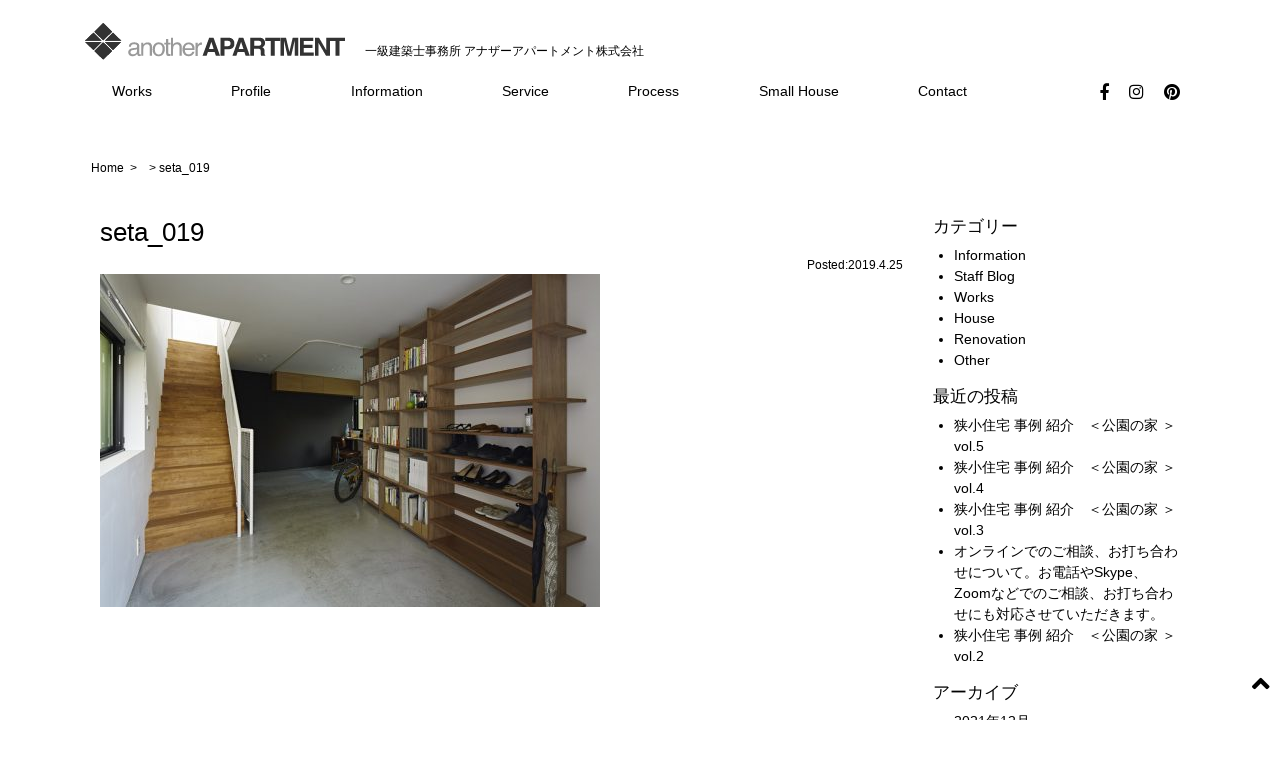

--- FILE ---
content_type: text/html; charset=UTF-8
request_url: https://www.an-ap.com/seta_019/
body_size: 9743
content:
<!doctype html>
<html dir="ltr" lang="ja" prefix="og: https://ogp.me/ns#">
<head>
<meta charset="UTF-8">
<link rel="shortcut icon" type="image/x-icon" href="https://www.an-ap.com/CMS/wp-content/themes/an-ap-design_child/favicon.ico">
<meta http-equiv="X-UA-Compatible" content="IE=edge">
<meta name="viewport" content="width=device-width, initial-scale=1.0">
<title>seta_019 | アナザーアパートメント株式会社 / anotherAPARTMENT LTD.</title>

		<!-- All in One SEO 4.9.3 - aioseo.com -->
	<meta name="robots" content="max-image-preview:large" />
	<meta name="author" content="サイト管理者"/>
	<link rel="canonical" href="https://www.an-ap.com/seta_019/" />
	<meta name="generator" content="All in One SEO (AIOSEO) 4.9.3" />

		<!-- Google tag (gtag.js) -->
<script async src="https://www.googletagmanager.com/gtag/js?id=G-SFTQDXW28Q"></script>
<script>
  window.dataLayer = window.dataLayer || [];
  function gtag(){dataLayer.push(arguments);}
  gtag('js', new Date());

  gtag('config', 'G-SFTQDXW28Q');
</script>
		<meta property="og:locale" content="ja_JP" />
		<meta property="og:site_name" content="アナザーアパートメント株式会社 / anotherAPARTMENT LTD. | 新築住宅、リノベーション、収益物件、オフィス空間を手掛ける、一級建築士事務所" />
		<meta property="og:type" content="article" />
		<meta property="og:title" content="seta_019 | アナザーアパートメント株式会社 / anotherAPARTMENT LTD." />
		<meta property="og:url" content="https://www.an-ap.com/seta_019/" />
		<meta property="article:published_time" content="2019-04-25T09:24:02+00:00" />
		<meta property="article:modified_time" content="2019-04-25T09:24:02+00:00" />
		<meta name="twitter:card" content="summary" />
		<meta name="twitter:title" content="seta_019 | アナザーアパートメント株式会社 / anotherAPARTMENT LTD." />
		<script type="application/ld+json" class="aioseo-schema">
			{"@context":"https:\/\/schema.org","@graph":[{"@type":"BreadcrumbList","@id":"https:\/\/www.an-ap.com\/seta_019\/#breadcrumblist","itemListElement":[{"@type":"ListItem","@id":"https:\/\/www.an-ap.com#listItem","position":1,"name":"\u30db\u30fc\u30e0","item":"https:\/\/www.an-ap.com","nextItem":{"@type":"ListItem","@id":"https:\/\/www.an-ap.com\/seta_019\/#listItem","name":"seta_019"}},{"@type":"ListItem","@id":"https:\/\/www.an-ap.com\/seta_019\/#listItem","position":2,"name":"seta_019","previousItem":{"@type":"ListItem","@id":"https:\/\/www.an-ap.com#listItem","name":"\u30db\u30fc\u30e0"}}]},{"@type":"ItemPage","@id":"https:\/\/www.an-ap.com\/seta_019\/#itempage","url":"https:\/\/www.an-ap.com\/seta_019\/","name":"seta_019 | \u30a2\u30ca\u30b6\u30fc\u30a2\u30d1\u30fc\u30c8\u30e1\u30f3\u30c8\u682a\u5f0f\u4f1a\u793e \/ anotherAPARTMENT LTD.","inLanguage":"ja","isPartOf":{"@id":"https:\/\/www.an-ap.com\/#website"},"breadcrumb":{"@id":"https:\/\/www.an-ap.com\/seta_019\/#breadcrumblist"},"author":{"@id":"https:\/\/www.an-ap.com\/author\/anap_admin\/#author"},"creator":{"@id":"https:\/\/www.an-ap.com\/author\/anap_admin\/#author"},"datePublished":"2019-04-25T18:24:02+09:00","dateModified":"2019-04-25T18:24:02+09:00"},{"@type":"Organization","@id":"https:\/\/www.an-ap.com\/#organization","name":"\u30a2\u30ca\u30b6\u30fc\u30a2\u30d1\u30fc\u30c8\u30e1\u30f3\u30c8\u682a\u5f0f\u4f1a\u793e \/ anotherAPARTMENT LTD.","description":"\u65b0\u7bc9\u4f4f\u5b85\u3001\u30ea\u30ce\u30d9\u30fc\u30b7\u30e7\u30f3\u3001\u53ce\u76ca\u7269\u4ef6\u3001\u30aa\u30d5\u30a3\u30b9\u7a7a\u9593\u3092\u624b\u639b\u3051\u308b\u3001\u4e00\u7d1a\u5efa\u7bc9\u58eb\u4e8b\u52d9\u6240","url":"https:\/\/www.an-ap.com\/"},{"@type":"Person","@id":"https:\/\/www.an-ap.com\/author\/anap_admin\/#author","url":"https:\/\/www.an-ap.com\/author\/anap_admin\/","name":"\u30b5\u30a4\u30c8\u7ba1\u7406\u8005","image":{"@type":"ImageObject","@id":"https:\/\/www.an-ap.com\/seta_019\/#authorImage","url":"https:\/\/secure.gravatar.com\/avatar\/9adaf740b9890c47a40268b3907c6965260ddde4f3a927c1fb29f048f9c2e261?s=96&d=mm&r=g","width":96,"height":96,"caption":"\u30b5\u30a4\u30c8\u7ba1\u7406\u8005"}},{"@type":"WebSite","@id":"https:\/\/www.an-ap.com\/#website","url":"https:\/\/www.an-ap.com\/","name":"\u30a2\u30ca\u30b6\u30fc\u30a2\u30d1\u30fc\u30c8\u30e1\u30f3\u30c8\u682a\u5f0f\u4f1a\u793e \/ anotherAPARTMENT LTD.","description":"\u65b0\u7bc9\u4f4f\u5b85\u3001\u30ea\u30ce\u30d9\u30fc\u30b7\u30e7\u30f3\u3001\u53ce\u76ca\u7269\u4ef6\u3001\u30aa\u30d5\u30a3\u30b9\u7a7a\u9593\u3092\u624b\u639b\u3051\u308b\u3001\u4e00\u7d1a\u5efa\u7bc9\u58eb\u4e8b\u52d9\u6240","inLanguage":"ja","publisher":{"@id":"https:\/\/www.an-ap.com\/#organization"}}]}
		</script>
		<!-- All in One SEO -->

<link rel="alternate" type="application/rss+xml" title="アナザーアパートメント株式会社 / anotherAPARTMENT LTD. &raquo; フィード" href="https://www.an-ap.com/feed/" />
<link rel="alternate" type="application/rss+xml" title="アナザーアパートメント株式会社 / anotherAPARTMENT LTD. &raquo; コメントフィード" href="https://www.an-ap.com/comments/feed/" />
<link rel="alternate" title="oEmbed (JSON)" type="application/json+oembed" href="https://www.an-ap.com/wp-json/oembed/1.0/embed?url=https%3A%2F%2Fwww.an-ap.com%2Fseta_019%2F" />
<link rel="alternate" title="oEmbed (XML)" type="text/xml+oembed" href="https://www.an-ap.com/wp-json/oembed/1.0/embed?url=https%3A%2F%2Fwww.an-ap.com%2Fseta_019%2F&#038;format=xml" />
<style id='wp-img-auto-sizes-contain-inline-css' type='text/css'>
img:is([sizes=auto i],[sizes^="auto," i]){contain-intrinsic-size:3000px 1500px}
/*# sourceURL=wp-img-auto-sizes-contain-inline-css */
</style>
<style id='wp-emoji-styles-inline-css' type='text/css'>

	img.wp-smiley, img.emoji {
		display: inline !important;
		border: none !important;
		box-shadow: none !important;
		height: 1em !important;
		width: 1em !important;
		margin: 0 0.07em !important;
		vertical-align: -0.1em !important;
		background: none !important;
		padding: 0 !important;
	}
/*# sourceURL=wp-emoji-styles-inline-css */
</style>
<style id='wp-block-library-inline-css' type='text/css'>
:root{--wp-block-synced-color:#7a00df;--wp-block-synced-color--rgb:122,0,223;--wp-bound-block-color:var(--wp-block-synced-color);--wp-editor-canvas-background:#ddd;--wp-admin-theme-color:#007cba;--wp-admin-theme-color--rgb:0,124,186;--wp-admin-theme-color-darker-10:#006ba1;--wp-admin-theme-color-darker-10--rgb:0,107,160.5;--wp-admin-theme-color-darker-20:#005a87;--wp-admin-theme-color-darker-20--rgb:0,90,135;--wp-admin-border-width-focus:2px}@media (min-resolution:192dpi){:root{--wp-admin-border-width-focus:1.5px}}.wp-element-button{cursor:pointer}:root .has-very-light-gray-background-color{background-color:#eee}:root .has-very-dark-gray-background-color{background-color:#313131}:root .has-very-light-gray-color{color:#eee}:root .has-very-dark-gray-color{color:#313131}:root .has-vivid-green-cyan-to-vivid-cyan-blue-gradient-background{background:linear-gradient(135deg,#00d084,#0693e3)}:root .has-purple-crush-gradient-background{background:linear-gradient(135deg,#34e2e4,#4721fb 50%,#ab1dfe)}:root .has-hazy-dawn-gradient-background{background:linear-gradient(135deg,#faaca8,#dad0ec)}:root .has-subdued-olive-gradient-background{background:linear-gradient(135deg,#fafae1,#67a671)}:root .has-atomic-cream-gradient-background{background:linear-gradient(135deg,#fdd79a,#004a59)}:root .has-nightshade-gradient-background{background:linear-gradient(135deg,#330968,#31cdcf)}:root .has-midnight-gradient-background{background:linear-gradient(135deg,#020381,#2874fc)}:root{--wp--preset--font-size--normal:16px;--wp--preset--font-size--huge:42px}.has-regular-font-size{font-size:1em}.has-larger-font-size{font-size:2.625em}.has-normal-font-size{font-size:var(--wp--preset--font-size--normal)}.has-huge-font-size{font-size:var(--wp--preset--font-size--huge)}.has-text-align-center{text-align:center}.has-text-align-left{text-align:left}.has-text-align-right{text-align:right}.has-fit-text{white-space:nowrap!important}#end-resizable-editor-section{display:none}.aligncenter{clear:both}.items-justified-left{justify-content:flex-start}.items-justified-center{justify-content:center}.items-justified-right{justify-content:flex-end}.items-justified-space-between{justify-content:space-between}.screen-reader-text{border:0;clip-path:inset(50%);height:1px;margin:-1px;overflow:hidden;padding:0;position:absolute;width:1px;word-wrap:normal!important}.screen-reader-text:focus{background-color:#ddd;clip-path:none;color:#444;display:block;font-size:1em;height:auto;left:5px;line-height:normal;padding:15px 23px 14px;text-decoration:none;top:5px;width:auto;z-index:100000}html :where(.has-border-color){border-style:solid}html :where([style*=border-top-color]){border-top-style:solid}html :where([style*=border-right-color]){border-right-style:solid}html :where([style*=border-bottom-color]){border-bottom-style:solid}html :where([style*=border-left-color]){border-left-style:solid}html :where([style*=border-width]){border-style:solid}html :where([style*=border-top-width]){border-top-style:solid}html :where([style*=border-right-width]){border-right-style:solid}html :where([style*=border-bottom-width]){border-bottom-style:solid}html :where([style*=border-left-width]){border-left-style:solid}html :where(img[class*=wp-image-]){height:auto;max-width:100%}:where(figure){margin:0 0 1em}html :where(.is-position-sticky){--wp-admin--admin-bar--position-offset:var(--wp-admin--admin-bar--height,0px)}@media screen and (max-width:600px){html :where(.is-position-sticky){--wp-admin--admin-bar--position-offset:0px}}

/*# sourceURL=wp-block-library-inline-css */
</style><style id='global-styles-inline-css' type='text/css'>
:root{--wp--preset--aspect-ratio--square: 1;--wp--preset--aspect-ratio--4-3: 4/3;--wp--preset--aspect-ratio--3-4: 3/4;--wp--preset--aspect-ratio--3-2: 3/2;--wp--preset--aspect-ratio--2-3: 2/3;--wp--preset--aspect-ratio--16-9: 16/9;--wp--preset--aspect-ratio--9-16: 9/16;--wp--preset--color--black: #000000;--wp--preset--color--cyan-bluish-gray: #abb8c3;--wp--preset--color--white: #ffffff;--wp--preset--color--pale-pink: #f78da7;--wp--preset--color--vivid-red: #cf2e2e;--wp--preset--color--luminous-vivid-orange: #ff6900;--wp--preset--color--luminous-vivid-amber: #fcb900;--wp--preset--color--light-green-cyan: #7bdcb5;--wp--preset--color--vivid-green-cyan: #00d084;--wp--preset--color--pale-cyan-blue: #8ed1fc;--wp--preset--color--vivid-cyan-blue: #0693e3;--wp--preset--color--vivid-purple: #9b51e0;--wp--preset--gradient--vivid-cyan-blue-to-vivid-purple: linear-gradient(135deg,rgb(6,147,227) 0%,rgb(155,81,224) 100%);--wp--preset--gradient--light-green-cyan-to-vivid-green-cyan: linear-gradient(135deg,rgb(122,220,180) 0%,rgb(0,208,130) 100%);--wp--preset--gradient--luminous-vivid-amber-to-luminous-vivid-orange: linear-gradient(135deg,rgb(252,185,0) 0%,rgb(255,105,0) 100%);--wp--preset--gradient--luminous-vivid-orange-to-vivid-red: linear-gradient(135deg,rgb(255,105,0) 0%,rgb(207,46,46) 100%);--wp--preset--gradient--very-light-gray-to-cyan-bluish-gray: linear-gradient(135deg,rgb(238,238,238) 0%,rgb(169,184,195) 100%);--wp--preset--gradient--cool-to-warm-spectrum: linear-gradient(135deg,rgb(74,234,220) 0%,rgb(151,120,209) 20%,rgb(207,42,186) 40%,rgb(238,44,130) 60%,rgb(251,105,98) 80%,rgb(254,248,76) 100%);--wp--preset--gradient--blush-light-purple: linear-gradient(135deg,rgb(255,206,236) 0%,rgb(152,150,240) 100%);--wp--preset--gradient--blush-bordeaux: linear-gradient(135deg,rgb(254,205,165) 0%,rgb(254,45,45) 50%,rgb(107,0,62) 100%);--wp--preset--gradient--luminous-dusk: linear-gradient(135deg,rgb(255,203,112) 0%,rgb(199,81,192) 50%,rgb(65,88,208) 100%);--wp--preset--gradient--pale-ocean: linear-gradient(135deg,rgb(255,245,203) 0%,rgb(182,227,212) 50%,rgb(51,167,181) 100%);--wp--preset--gradient--electric-grass: linear-gradient(135deg,rgb(202,248,128) 0%,rgb(113,206,126) 100%);--wp--preset--gradient--midnight: linear-gradient(135deg,rgb(2,3,129) 0%,rgb(40,116,252) 100%);--wp--preset--font-size--small: 13px;--wp--preset--font-size--medium: 20px;--wp--preset--font-size--large: 36px;--wp--preset--font-size--x-large: 42px;--wp--preset--spacing--20: 0.44rem;--wp--preset--spacing--30: 0.67rem;--wp--preset--spacing--40: 1rem;--wp--preset--spacing--50: 1.5rem;--wp--preset--spacing--60: 2.25rem;--wp--preset--spacing--70: 3.38rem;--wp--preset--spacing--80: 5.06rem;--wp--preset--shadow--natural: 6px 6px 9px rgba(0, 0, 0, 0.2);--wp--preset--shadow--deep: 12px 12px 50px rgba(0, 0, 0, 0.4);--wp--preset--shadow--sharp: 6px 6px 0px rgba(0, 0, 0, 0.2);--wp--preset--shadow--outlined: 6px 6px 0px -3px rgb(255, 255, 255), 6px 6px rgb(0, 0, 0);--wp--preset--shadow--crisp: 6px 6px 0px rgb(0, 0, 0);}:where(.is-layout-flex){gap: 0.5em;}:where(.is-layout-grid){gap: 0.5em;}body .is-layout-flex{display: flex;}.is-layout-flex{flex-wrap: wrap;align-items: center;}.is-layout-flex > :is(*, div){margin: 0;}body .is-layout-grid{display: grid;}.is-layout-grid > :is(*, div){margin: 0;}:where(.wp-block-columns.is-layout-flex){gap: 2em;}:where(.wp-block-columns.is-layout-grid){gap: 2em;}:where(.wp-block-post-template.is-layout-flex){gap: 1.25em;}:where(.wp-block-post-template.is-layout-grid){gap: 1.25em;}.has-black-color{color: var(--wp--preset--color--black) !important;}.has-cyan-bluish-gray-color{color: var(--wp--preset--color--cyan-bluish-gray) !important;}.has-white-color{color: var(--wp--preset--color--white) !important;}.has-pale-pink-color{color: var(--wp--preset--color--pale-pink) !important;}.has-vivid-red-color{color: var(--wp--preset--color--vivid-red) !important;}.has-luminous-vivid-orange-color{color: var(--wp--preset--color--luminous-vivid-orange) !important;}.has-luminous-vivid-amber-color{color: var(--wp--preset--color--luminous-vivid-amber) !important;}.has-light-green-cyan-color{color: var(--wp--preset--color--light-green-cyan) !important;}.has-vivid-green-cyan-color{color: var(--wp--preset--color--vivid-green-cyan) !important;}.has-pale-cyan-blue-color{color: var(--wp--preset--color--pale-cyan-blue) !important;}.has-vivid-cyan-blue-color{color: var(--wp--preset--color--vivid-cyan-blue) !important;}.has-vivid-purple-color{color: var(--wp--preset--color--vivid-purple) !important;}.has-black-background-color{background-color: var(--wp--preset--color--black) !important;}.has-cyan-bluish-gray-background-color{background-color: var(--wp--preset--color--cyan-bluish-gray) !important;}.has-white-background-color{background-color: var(--wp--preset--color--white) !important;}.has-pale-pink-background-color{background-color: var(--wp--preset--color--pale-pink) !important;}.has-vivid-red-background-color{background-color: var(--wp--preset--color--vivid-red) !important;}.has-luminous-vivid-orange-background-color{background-color: var(--wp--preset--color--luminous-vivid-orange) !important;}.has-luminous-vivid-amber-background-color{background-color: var(--wp--preset--color--luminous-vivid-amber) !important;}.has-light-green-cyan-background-color{background-color: var(--wp--preset--color--light-green-cyan) !important;}.has-vivid-green-cyan-background-color{background-color: var(--wp--preset--color--vivid-green-cyan) !important;}.has-pale-cyan-blue-background-color{background-color: var(--wp--preset--color--pale-cyan-blue) !important;}.has-vivid-cyan-blue-background-color{background-color: var(--wp--preset--color--vivid-cyan-blue) !important;}.has-vivid-purple-background-color{background-color: var(--wp--preset--color--vivid-purple) !important;}.has-black-border-color{border-color: var(--wp--preset--color--black) !important;}.has-cyan-bluish-gray-border-color{border-color: var(--wp--preset--color--cyan-bluish-gray) !important;}.has-white-border-color{border-color: var(--wp--preset--color--white) !important;}.has-pale-pink-border-color{border-color: var(--wp--preset--color--pale-pink) !important;}.has-vivid-red-border-color{border-color: var(--wp--preset--color--vivid-red) !important;}.has-luminous-vivid-orange-border-color{border-color: var(--wp--preset--color--luminous-vivid-orange) !important;}.has-luminous-vivid-amber-border-color{border-color: var(--wp--preset--color--luminous-vivid-amber) !important;}.has-light-green-cyan-border-color{border-color: var(--wp--preset--color--light-green-cyan) !important;}.has-vivid-green-cyan-border-color{border-color: var(--wp--preset--color--vivid-green-cyan) !important;}.has-pale-cyan-blue-border-color{border-color: var(--wp--preset--color--pale-cyan-blue) !important;}.has-vivid-cyan-blue-border-color{border-color: var(--wp--preset--color--vivid-cyan-blue) !important;}.has-vivid-purple-border-color{border-color: var(--wp--preset--color--vivid-purple) !important;}.has-vivid-cyan-blue-to-vivid-purple-gradient-background{background: var(--wp--preset--gradient--vivid-cyan-blue-to-vivid-purple) !important;}.has-light-green-cyan-to-vivid-green-cyan-gradient-background{background: var(--wp--preset--gradient--light-green-cyan-to-vivid-green-cyan) !important;}.has-luminous-vivid-amber-to-luminous-vivid-orange-gradient-background{background: var(--wp--preset--gradient--luminous-vivid-amber-to-luminous-vivid-orange) !important;}.has-luminous-vivid-orange-to-vivid-red-gradient-background{background: var(--wp--preset--gradient--luminous-vivid-orange-to-vivid-red) !important;}.has-very-light-gray-to-cyan-bluish-gray-gradient-background{background: var(--wp--preset--gradient--very-light-gray-to-cyan-bluish-gray) !important;}.has-cool-to-warm-spectrum-gradient-background{background: var(--wp--preset--gradient--cool-to-warm-spectrum) !important;}.has-blush-light-purple-gradient-background{background: var(--wp--preset--gradient--blush-light-purple) !important;}.has-blush-bordeaux-gradient-background{background: var(--wp--preset--gradient--blush-bordeaux) !important;}.has-luminous-dusk-gradient-background{background: var(--wp--preset--gradient--luminous-dusk) !important;}.has-pale-ocean-gradient-background{background: var(--wp--preset--gradient--pale-ocean) !important;}.has-electric-grass-gradient-background{background: var(--wp--preset--gradient--electric-grass) !important;}.has-midnight-gradient-background{background: var(--wp--preset--gradient--midnight) !important;}.has-small-font-size{font-size: var(--wp--preset--font-size--small) !important;}.has-medium-font-size{font-size: var(--wp--preset--font-size--medium) !important;}.has-large-font-size{font-size: var(--wp--preset--font-size--large) !important;}.has-x-large-font-size{font-size: var(--wp--preset--font-size--x-large) !important;}
/*# sourceURL=global-styles-inline-css */
</style>

<style id='classic-theme-styles-inline-css' type='text/css'>
/*! This file is auto-generated */
.wp-block-button__link{color:#fff;background-color:#32373c;border-radius:9999px;box-shadow:none;text-decoration:none;padding:calc(.667em + 2px) calc(1.333em + 2px);font-size:1.125em}.wp-block-file__button{background:#32373c;color:#fff;text-decoration:none}
/*# sourceURL=/wp-includes/css/classic-themes.min.css */
</style>
<link rel='stylesheet' id='an-ap-design-style-css' href='https://www.an-ap.com/CMS/wp-content/themes/an-ap-design_child/style.css?ver=6.9' type='text/css' media='all' />
<link rel="https://api.w.org/" href="https://www.an-ap.com/wp-json/" /><link rel="alternate" title="JSON" type="application/json" href="https://www.an-ap.com/wp-json/wp/v2/media/127" /><link rel="EditURI" type="application/rsd+xml" title="RSD" href="https://www.an-ap.com/CMS/xmlrpc.php?rsd" />
<meta name="generator" content="WordPress 6.9" />
<link rel='shortlink' href='https://www.an-ap.com/?p=127' />
<link href="https://www.an-ap.com/CMS/wp-content/themes/an-ap-design_child/css/ie.css" rel="stylesheet" type="text/css">
<link href="https://www.an-ap.com/CMS/wp-content/themes/an-ap-design_child/css/print.css" rel="stylesheet" type="text/css">
<link href="https://www.an-ap.com/CMS/wp-content/themes/an-ap-design_child/css/screen.css" rel="stylesheet" type="text/css">
<link href="https://www.an-ap.com/CMS/wp-content/themes/an-ap-design_child/css/bootstrap-4.2.1.css" rel="stylesheet" type="text/css">
<link rel="stylesheet" href="https://use.fontawesome.com/releases/v5.8.1/css/all.css" integrity="sha384-50oBUHEmvpQ+1lW4y57PTFmhCaXp0ML5d60M1M7uH2+nqUivzIebhndOJK28anvf" crossorigin="anonymous">

<link href="https://www.an-ap.com/CMS/wp-content/themes/an-ap-design_child/css/slick.css" rel="stylesheet" type="text/css">
<link href="https://www.an-ap.com/CMS/wp-content/themes/an-ap-design_child/css/slick-theme.css" rel="stylesheet" type="text/css">
<link href="https://www.an-ap.com/CMS/wp-content/themes/an-ap-design_child/css/common.css" rel="stylesheet" type="text/css">
</head>
<body class="attachment wp-singular attachment-template-default single single-attachment postid-127 attachmentid-127 attachment-jpeg wp-theme-an-ap-design wp-child-theme-an-ap-design_child">
<div id="PAGETOP"></div>
<header>
<nav id="navibar" class="container">
    <div class="icon-hamburger"><i class="fas fa-bars"></i></div>
<div class="navibar_brand">
<a href="https://www.an-ap.com/"><img src="https://www.an-ap.com/CMS/wp-content/themes/an-ap-design_child/images/logo.svg" alt="一級建築士事務所 アナザーアパートメント株式会社" class="navibar_brand_logo"></a>
    <span class="navibar_brand_logo_text">一級建築士事務所 アナザーアパートメント株式会社</span>
</div>
    <div class="navibar_gmenu">
			      <ul class="navibar_gmenu_left">
        <li class="navibar_gmenu_links"><a href="https://www.an-ap.com/category/works">Works</a></li>
        <li class="navibar_gmenu_links"><a href="https://www.an-ap.com/profile">Profile</a></li>
        <li class="navibar_gmenu_links"><a href="https://www.an-ap.com/category/information">Information</a></li>
        <li class="navibar_gmenu_links"><a href="https://www.an-ap.com/service">Service</a></li>
        <li class="navibar_gmenu_links"><a href="https://www.an-ap.com/process">Process</a></li>
        <li class="navibar_gmenu_links"><a href="https://www.an-ap.com/smallhouse">Small House</a></li>
        <li class="navibar_gmenu_links"><a href="https://www.an-ap.com/contact">Contact</a></li>
        </ul>

        <div class="navibar_gmenu_sns dropdown-menu-right">
            <a href="https://www.facebook.com/anap.architect/" title="facebook" target="_blank" rel="noopener"><i class="fab fa-facebook-f fa_icon"></i></a>
            <a href="https://www.instagram.com/anotherapartment_ltd/" title="instagram" target="_blank" rel="noopener"><i class="fab fa-instagram fa_icon"></i></a>
            <a href="https://www.pinterest.jp/anotherAPARTMENT/" title="Pinterest" target="_blank" rel="noopener"><i class="fab fa-pinterest fa_icon"></i></a>
        </div>
        </div>
</nav>

</header>
    
    


<div class="container">

<div class="content_title"></div>

    <div class="breadcrumb">
    <a href="https://www.an-ap.com/">Home</a> &gt; <a href="https://www.an-ap.com/category/information/"></a> &gt; seta_019    </div>

<div class="row" id="single">

<div class="col-md-9 single_left_content">

<h1 class="single_post_title">seta_019</h1>
<div class="single_post_date">Posted:2019.4.25</div>
<p class="attachment"><a href='https://www.an-ap.com/CMS/wp-content/uploads/seta_019.jpg'><img fetchpriority="high" decoding="async" width="500" height="333" src="https://www.an-ap.com/CMS/wp-content/uploads/seta_019-500x333.jpg" class="attachment-medium size-medium" alt="" srcset="https://www.an-ap.com/CMS/wp-content/uploads/seta_019-500x333.jpg 500w, https://www.an-ap.com/CMS/wp-content/uploads/seta_019-768x512.jpg 768w, https://www.an-ap.com/CMS/wp-content/uploads/seta_019-1024x683.jpg 1024w, https://www.an-ap.com/CMS/wp-content/uploads/seta_019.jpg 1200w" sizes="(max-width: 500px) 100vw, 500px" /></a></p>
</div>



<div class="col-md-3 active_sidebar">

<aside id="secondary" class="widget-area">
	<section id="categories-2" class="widget widget_categories"><h2 class="widget-title">カテゴリー</h2>
			<ul>
					<li class="cat-item cat-item-1"><a href="https://www.an-ap.com/category/information/">Information</a>
</li>
	<li class="cat-item cat-item-3"><a href="https://www.an-ap.com/category/blog/">Staff Blog</a>
</li>
	<li class="cat-item cat-item-2"><a href="https://www.an-ap.com/category/works/">Works</a>
</li>
	<li class="cat-item cat-item-5"><a href="https://www.an-ap.com/category/works/house/">House</a>
</li>
	<li class="cat-item cat-item-6"><a href="https://www.an-ap.com/category/works/renovation/">Renovation</a>
</li>
	<li class="cat-item cat-item-7"><a href="https://www.an-ap.com/category/works/other/">Other</a>
</li>
			</ul>

			</section>
		<section id="recent-posts-2" class="widget widget_recent_entries">
		<h2 class="widget-title">最近の投稿</h2>
		<ul>
											<li>
					<a href="https://www.an-ap.com/blog/%e7%8b%ad%e5%b0%8f%e4%bd%8f%e5%ae%85-%e4%ba%8b%e4%be%8b-%e7%b4%b9%e4%bb%8b%e3%80%80%ef%bc%9c%e5%85%ac%e5%9c%92%e3%81%ae%e5%ae%b6-%ef%bc%9e-vol-5/">狭小住宅 事例 紹介　＜公園の家 ＞ vol.5</a>
									</li>
											<li>
					<a href="https://www.an-ap.com/blog/%e7%8b%ad%e5%b0%8f%e4%bd%8f%e5%ae%85-%e4%ba%8b%e4%be%8b-%e7%b4%b9%e4%bb%8b%e3%80%80%ef%bc%9c%e5%85%ac%e5%9c%92%e3%81%ae%e5%ae%b6-%ef%bc%9e-vol-4/">狭小住宅 事例 紹介　＜公園の家 ＞ vol.4</a>
									</li>
											<li>
					<a href="https://www.an-ap.com/blog/%e7%8b%ad%e5%b0%8f%e4%bd%8f%e5%ae%85-%e4%ba%8b%e4%be%8b-%e7%b4%b9%e4%bb%8b%e3%80%80%ef%bc%9c%e5%85%ac%e5%9c%92%e3%81%ae%e5%ae%b6-%ef%bc%9e-vol-3/">狭小住宅 事例 紹介　＜公園の家 ＞ vol.3</a>
									</li>
											<li>
					<a href="https://www.an-ap.com/information/%e3%82%aa%e3%83%b3%e3%83%a9%e3%82%a4%e3%83%b3%e3%81%a7%e3%81%ae%e3%81%94%e7%9b%b8%e8%ab%87%e3%80%81%e3%81%8a%e6%89%93%e3%81%a1%e5%90%88%e3%82%8f%e3%81%9b%e3%81%ab%e3%81%a4%e3%81%84%e3%81%a6/">オンラインでのご相談、お打ち合わせについて。お電話やSkype、Zoomなどでのご相談、お打ち合わせにも対応させていただきます。</a>
									</li>
											<li>
					<a href="https://www.an-ap.com/blog/%e7%8b%ad%e5%b0%8f%e4%bd%8f%e5%ae%85-%e4%ba%8b%e4%be%8b-%e7%b4%b9%e4%bb%8b%e3%80%80%ef%bc%9c%e5%85%ac%e5%9c%92%e3%81%ae%e5%ae%b6-%ef%bc%9e-vol-2/">狭小住宅 事例 紹介　＜公園の家 ＞ vol.2</a>
									</li>
					</ul>

		</section><section id="archives-2" class="widget widget_archive"><h2 class="widget-title">アーカイブ</h2>
			<ul>
					<li><a href='https://www.an-ap.com/2021/12/'>2021年12月</a></li>
	<li><a href='https://www.an-ap.com/2020/06/'>2020年6月</a></li>
	<li><a href='https://www.an-ap.com/2020/04/'>2020年4月</a></li>
	<li><a href='https://www.an-ap.com/2020/02/'>2020年2月</a></li>
	<li><a href='https://www.an-ap.com/2019/07/'>2019年7月</a></li>
	<li><a href='https://www.an-ap.com/2019/05/'>2019年5月</a></li>
	<li><a href='https://www.an-ap.com/2019/04/'>2019年4月</a></li>
			</ul>

			</section></aside><!-- #secondary -->
</div>


</div><!--//.row.archive-->

</div><!--//.contaner-->





<script src="https://www.an-ap.com/CMS/wp-content/themes/an-ap-design_child/js/baguetteBox.loop.js"></script>
<link href="https://www.an-ap.com/CMS/wp-content/themes/an-ap-design_child/css/baguetteBox.min.css" rel="stylesheet" type="text/css">
<script>
    var shouldLoop = false;
    baguetteBox.run('.baguetteBoxOne', {
        onChange: function(currentIndex, imagesCount) {
            if (currentIndex + 1 === imagesCount && !shouldLoop) {
                shouldLoop = true;
            } else if  (shouldLoop) {
                shouldLoop = false;
                baguetteBox.show(0);
            }
        },
			animation: 'slideIn',
			overlayBackgroundColor:'rgba(0,0,0,0.9)',
			captions: function(element) {
				return element.getElementsByTagName('img')[0].alt;
			}
    });
</script>




<div id="page_scroll_nav">
    <a href="#PAGETOP" class="page_scroll_nav_anc"><i class="fas fa-angle-up"></i></a>
    </div><!--//#page_scroll_nav-->
    
<footer id="footer">
<ul class="footer_item_nav">
    <li><a href="https://www.an-ap.com/category/works">Works</a></li>
    <li><a href="https://www.an-ap.com/profile">Profile</a></li>
    <li><a href="https://www.an-ap.com/category/information">Information</a></li>
    <li><a href="https://www.an-ap.com/service">Service</a></li>
    <li><a href="https://www.an-ap.com/process">Process</a></li>
    <li><a href="https://www.an-ap.com/smallhouse">Small House</a></li>
    <li><a href="https://www.an-ap.com/faq">FAQ</a></li>
    <li><a href="https://www.an-ap.com/category/blog">Staff Blog</a></li>
    <li><a href="https://www.an-ap.com/contact">Contact</a></li>
    <li><a href="https://www.an-ap.com/recruit">Recruit</a></li>
    <li><a href="https://www.an-ap.com/privacypolicy">Privacy Policy</a></li>
</ul>

<ul class="footer_item_sns">
<li><a class="nav-link" href="https://www.facebook.com/anap.architect/" title="facebook" target="_blank" rel="noopener"><i class="fab fa-facebook-f fa_icon"></i></a></li>
<li><a class="nav-link" href="https://www.instagram.com/anotherapartment_ltd/" title="instagram" target="_blank" rel="noopener"><i class="fab fa-instagram fa_icon"></i></a></li>
<li><a class="nav-link" href="https://www.pinterest.jp/anotherAPARTMENT/" title="Pinterest" target="_blank" rel="noopener"><i class="fab fa-pinterest fa_icon"></i></a></li>
</ul>


<div class="footer_logo">
<p>一級建築士事務所 アナザーアパートメント株式会社</p>
    <img src="https://www.an-ap.com/CMS/wp-content/themes/an-ap-design_child/images/logo.svg" alt="一級建築士事務所 アナザーアパートメント株式会社" class="footer_logo_brand">
</div>

<div class="footer_copyright">(C) anothrt APARTMENT Ltd. All Right Reserved</div>
    
</footer>
    
    
<script src="https://www.an-ap.com/CMS/wp-content/themes/an-ap-design_child/js/jquery-3.3.1.min.js"></script>
<script src="https://www.an-ap.com/CMS/wp-content/themes/an-ap-design_child/js/popper.min.js"></script>
<script src="https://www.an-ap.com/CMS/wp-content/themes/an-ap-design_child/js/bootstrap-4.2.1.js"></script>
<script src="https://www.an-ap.com/CMS/wp-content/themes/an-ap-design_child/js/slick.min.js"></script>
    
    
<script>
$(function() {
$('#mainVisual').slick({
    dots: false,
    autoplay: true,
    autoplaySpeed: 5000,
    speed: 1500,
    arrows: false,
    infinite: true,
    fade: true
    });

/*sm menu*/
$('.icon-hamburger').on('click', function(){
    if($('.navibar_gmenu').css('display') == 'block'){
        $('.icon-hamburger i').removeClass('fa-times');
        $('.icon-hamburger i').addClass('fa-bars');
        $('.navibar_gmenu').slideUp();
        $('html, body').css('overflow','auto');
    }else{
        $('.icon-hamburger i').addClass('fa-times');
        $('.icon-hamburger i').removeClass('fa-bars');
        $('.navibar_gmenu').slideDown();
        $('html, body').css('overflow','hidden');
    }
});
/* sm menu reset */
$(window).resize(function() {
    var w = $(window).width();
    if(w > 768){
       $('.navibar_gmenu').css('display','flex');
     }else{
       $('.navibar_gmenu').css('display','none');
        $('.icon-hamburger i').removeClass('fa-times');
        $('.icon-hamburger i').addClass('fa-bars');
        $('html, body').css('overflow','auto');
        $('.navibar_gmenu').slideUp();
     }
});



$('a[href^="#"]').click(function(){
    var speed = 500;
    var href= $(this).attr("href");
    var target = $(href == "#" || href == "" ? 'html' : href);
    var position = target.offset().top;
    $("html, body").animate({scrollTop:position}, speed, "swing");
    return false;
  });


$('.js-works_nav_accordion').on('click', function(){
    if($('.works_nav').css('display') == 'block'){
        $('.js-works_nav_accordion i').removeClass('fa-caret-up');
        $('.js-works_nav_accordion i').addClass('fa-caret-down');
        $('.works_nav').slideUp();
    }else{
        $('.js-works_nav_accordion i').addClass('fa-caret-up');
        $('.js-works_nav_accordion i').removeClass('fa-caret-down');
        $('.works_nav').slideDown();
    }
});
});
</script>
    
    <script type="speculationrules">
{"prefetch":[{"source":"document","where":{"and":[{"href_matches":"/*"},{"not":{"href_matches":["/CMS/wp-*.php","/CMS/wp-admin/*","/CMS/wp-content/uploads/*","/CMS/wp-content/*","/CMS/wp-content/plugins/*","/CMS/wp-content/themes/an-ap-design_child/*","/CMS/wp-content/themes/an-ap-design/*","/*\\?(.+)"]}},{"not":{"selector_matches":"a[rel~=\"nofollow\"]"}},{"not":{"selector_matches":".no-prefetch, .no-prefetch a"}}]},"eagerness":"conservative"}]}
</script>
<script type="text/javascript" src="https://www.an-ap.com/CMS/wp-content/themes/an-ap-design/js/navigation.js?ver=20151215" id="an-ap-design-navigation-js"></script>
<script type="text/javascript" src="https://www.an-ap.com/CMS/wp-content/themes/an-ap-design/js/skip-link-focus-fix.js?ver=20151215" id="an-ap-design-skip-link-focus-fix-js"></script>
<script id="wp-emoji-settings" type="application/json">
{"baseUrl":"https://s.w.org/images/core/emoji/17.0.2/72x72/","ext":".png","svgUrl":"https://s.w.org/images/core/emoji/17.0.2/svg/","svgExt":".svg","source":{"concatemoji":"https://www.an-ap.com/CMS/wp-includes/js/wp-emoji-release.min.js?ver=6.9"}}
</script>
<script type="module">
/* <![CDATA[ */
/*! This file is auto-generated */
const a=JSON.parse(document.getElementById("wp-emoji-settings").textContent),o=(window._wpemojiSettings=a,"wpEmojiSettingsSupports"),s=["flag","emoji"];function i(e){try{var t={supportTests:e,timestamp:(new Date).valueOf()};sessionStorage.setItem(o,JSON.stringify(t))}catch(e){}}function c(e,t,n){e.clearRect(0,0,e.canvas.width,e.canvas.height),e.fillText(t,0,0);t=new Uint32Array(e.getImageData(0,0,e.canvas.width,e.canvas.height).data);e.clearRect(0,0,e.canvas.width,e.canvas.height),e.fillText(n,0,0);const a=new Uint32Array(e.getImageData(0,0,e.canvas.width,e.canvas.height).data);return t.every((e,t)=>e===a[t])}function p(e,t){e.clearRect(0,0,e.canvas.width,e.canvas.height),e.fillText(t,0,0);var n=e.getImageData(16,16,1,1);for(let e=0;e<n.data.length;e++)if(0!==n.data[e])return!1;return!0}function u(e,t,n,a){switch(t){case"flag":return n(e,"\ud83c\udff3\ufe0f\u200d\u26a7\ufe0f","\ud83c\udff3\ufe0f\u200b\u26a7\ufe0f")?!1:!n(e,"\ud83c\udde8\ud83c\uddf6","\ud83c\udde8\u200b\ud83c\uddf6")&&!n(e,"\ud83c\udff4\udb40\udc67\udb40\udc62\udb40\udc65\udb40\udc6e\udb40\udc67\udb40\udc7f","\ud83c\udff4\u200b\udb40\udc67\u200b\udb40\udc62\u200b\udb40\udc65\u200b\udb40\udc6e\u200b\udb40\udc67\u200b\udb40\udc7f");case"emoji":return!a(e,"\ud83e\u1fac8")}return!1}function f(e,t,n,a){let r;const o=(r="undefined"!=typeof WorkerGlobalScope&&self instanceof WorkerGlobalScope?new OffscreenCanvas(300,150):document.createElement("canvas")).getContext("2d",{willReadFrequently:!0}),s=(o.textBaseline="top",o.font="600 32px Arial",{});return e.forEach(e=>{s[e]=t(o,e,n,a)}),s}function r(e){var t=document.createElement("script");t.src=e,t.defer=!0,document.head.appendChild(t)}a.supports={everything:!0,everythingExceptFlag:!0},new Promise(t=>{let n=function(){try{var e=JSON.parse(sessionStorage.getItem(o));if("object"==typeof e&&"number"==typeof e.timestamp&&(new Date).valueOf()<e.timestamp+604800&&"object"==typeof e.supportTests)return e.supportTests}catch(e){}return null}();if(!n){if("undefined"!=typeof Worker&&"undefined"!=typeof OffscreenCanvas&&"undefined"!=typeof URL&&URL.createObjectURL&&"undefined"!=typeof Blob)try{var e="postMessage("+f.toString()+"("+[JSON.stringify(s),u.toString(),c.toString(),p.toString()].join(",")+"));",a=new Blob([e],{type:"text/javascript"});const r=new Worker(URL.createObjectURL(a),{name:"wpTestEmojiSupports"});return void(r.onmessage=e=>{i(n=e.data),r.terminate(),t(n)})}catch(e){}i(n=f(s,u,c,p))}t(n)}).then(e=>{for(const n in e)a.supports[n]=e[n],a.supports.everything=a.supports.everything&&a.supports[n],"flag"!==n&&(a.supports.everythingExceptFlag=a.supports.everythingExceptFlag&&a.supports[n]);var t;a.supports.everythingExceptFlag=a.supports.everythingExceptFlag&&!a.supports.flag,a.supports.everything||((t=a.source||{}).concatemoji?r(t.concatemoji):t.wpemoji&&t.twemoji&&(r(t.twemoji),r(t.wpemoji)))});
//# sourceURL=https://www.an-ap.com/CMS/wp-includes/js/wp-emoji-loader.min.js
/* ]]> */
</script>
</body>
</html>


--- FILE ---
content_type: text/css
request_url: https://www.an-ap.com/CMS/wp-content/themes/an-ap-design_child/style.css?ver=6.9
body_size: 369
content:
/*
 Theme Name: an-ap-design Child
 Theme URI: https://underscores.me
 Author: JTM
 Author URI: https://www.jtm.gr.jp
 Template: an-ap-design
 Description: Child theme for an-ap-design
 Version: 0.1
 */



input[type="submit"].btn {
    display: inline-block;
    font-weight: 400;
    color: #212529;
    text-align: center;
    vertical-align: middle;
    -webkit-user-select: none;
    -moz-user-select: none;
    -ms-user-select: none;
    user-select: none;
    background-color: transparent;
    border: 1px solid transparent;
    padding: 0.375rem 0.75rem;
    font-size: 1rem;
    line-height: 1.5;
    border-radius: 0.25rem;
    transition: color 0.15s ease-in-out, background-color 0.15s ease-in-out, border-color 0.15s ease-in-out, box-shadow 0.15s ease-in-out;
}

input[type="submit"].btn-primary {
    color: #fff;
    background-color: #007bff;
    border-color: #007bff;
}

input[type="submit"].btn-primary:hover {
    color: #fff;
    background-color: #0069d9;
    border-color: #0062cc;
}

--- FILE ---
content_type: text/css
request_url: https://www.an-ap.com/CMS/wp-content/themes/an-ap-design_child/css/common.css
body_size: 3393
content:
/* CSS Document */
html, body {
  margin: 0;
  padding: 0;
}

body {
  color: #000;
  font-size: 14px;
}

li {
  list-style: disc;
  margin-left: 1.5em;
}

a {
  color: #000;
}

a:hover,
a:visited {
  color: #000;
}

.container-fluid {
  padding: 0;
}

h2 {
  font-size: 1.2em;
}

#navibar {
  margin: 0 auto;
}

#navibar li {
  list-style: none;
}

#navibar .navibar_brand {
  height: 80px;
  position: relative;
}

#navibar .navibar_brand img.navibar_brand_logo {
  position: absolute;
  width: 260px;
  left: 0px;
  bottom: 20px;
}

#navibar .navibar_brand .navibar_brand_logo_text {
  position: absolute;
  font-size: 12px;
  left: 280px;
  bottom: 20px;
}

#navibar .navibar_gmenu {
  display: -webkit-box;
  display: -webkit-flex;
  display: -ms-flexbox;
  display: flex;
}

#navibar .navibar_gmenu .navibar_gmenu_left {
  width: 80%;
  display: -webkit-box;
  display: -webkit-flex;
  display: -ms-flexbox;
  display: flex;
  -webkit-flex-wrap: wrap;
      -ms-flex-wrap: wrap;
          flex-wrap: wrap;
  -webkit-box-pack: justify;
  -webkit-justify-content: space-between;
      -ms-flex-pack: justify;
          justify-content: space-between;
}

#navibar .navibar_gmenu .navibar_gmenu_left li.navibar_gmenu_links a {
  display: block;
  padding: 1% 6px 1% 6px;
  color: #000;
}

#navibar .navibar_gmenu .navibar_gmenu_left li.navibar_gmenu_links a:hover {
  color: #666;
  background: #f4f4f4;
  -webkit-transition-duration: 0.3s;
          transition-duration: 0.3s;
  text-decoration: none;
}

#navibar .navibar_gmenu .navibar_gmenu_sns {
  width: 20%;
  display: -webkit-box;
  display: -webkit-flex;
  display: -ms-flexbox;
  display: flex;
  -webkit-flex-wrap: wrap;
      -ms-flex-wrap: wrap;
          flex-wrap: wrap;
  -webkit-box-pack: end;
  -webkit-justify-content: flex-end;
      -ms-flex-pack: end;
          justify-content: flex-end;
}

#navibar .navibar_gmenu .navibar_gmenu_sns a {
  font-size: 1.2em;
  display: block;
  padding: 0px 5px 0px 5px;
  color: #000;
  margin-right: 10px;
}

#navibar .navibar_gmenu .navibar_gmenu_sns a:hover {
  color: #666;
  text-decoration: none;
}

#navibar .icon-hamburger {
  z-index: 10;
  display: none;
  position: fixed;
  cursor: pointer;
  width: 2em;
  text-align: center;
  right: 8px;
}

#navibar .icon-hamburger .fas {
  font-size: 2em;
}

@media screen and (max-width: 768px) {
  #navibar {
    margin-top: 10px;
  }
  #navibar .navibar_brand {
    text-align: center;
    height: 80px;
  }
  #navibar .navibar_brand img.navibar_brand_logo {
    position: inherit;
    left: 0;
    bottom: 0;
    width: 50%;
  }
  #navibar .navibar_brand .navibar_brand_logo_text {
    position: inherit;
    left: 0;
    bottom: 0;
    width: 100%;
    text-align: center;
    display: block;
  }
  #navibar .icon-hamburger {
    display: inline-block;
  }
  #navibar .navibar_gmenu {
    position: fixed;
    top: 0px;
    left: 0;
    display: none;
    z-index: 9;
    width: 100%;
    height: 100%;
    background: #fff;
    padding-top: 50px;
    -webkit-flex-wrap: nowrap;
        -ms-flex-wrap: nowrap;
            flex-wrap: nowrap;
    overflow-y: auto;
  }
  #navibar .navibar_gmenu .navibar_gmenu_left {
    display: block;
    -webkit-flex-wrap: nowrap;
        -ms-flex-wrap: nowrap;
            flex-wrap: nowrap;
    width: 100%;
  }
  #navibar .navibar_gmenu .navibar_gmenu_left li.navibar_gmenu_links a {
    font-size: 20px;
    padding: 10px 0px 10px 20px;
  }
  #navibar .navibar_gmenu .navibar_gmenu_sns {
    border-top: 1px solid #555;
    padding-top: 20px;
    width: 90%;
    margin: 0 auto;
    font-size: 20px;
    -webkit-justify-content: space-around;
        -ms-flex-pack: distribute;
            justify-content: space-around;
  }
  #navibar .navibar_gmenu .navibar_gmenu_sns .navibar_gmenu_sns:nth-of-type(1) {
    margin-left: 0;
  }
}

@media screen and (max-width: 480px) {
  #navibar .navibar_brand {
    height: 60px;
  }
}

#mainVisual {
  /*slick area*/
}

#concept {
  margin-top: 100px;
  margin-bottom: 100px;
  font-size: 14px;
}

#concept h3 {
  font-size: 14px;
  font-weight: bold;
}

#concept .concept_01,
#concept .concept_02,
#concept .concept_03,
#concept .concept_04 {
  width: 100%;
  min-height: 200px;
}

#concept .concept_01 {
  padding-top: 2em;
  text-align: center;
  font-weight: bold;
  line-height: 2em;
}

#concept .concept_01 span {
  display: block;
}

#concept .concept_02,
#concept .concept_03,
#concept .concept_04 {
  border: 1px solid #555;
  padding: 1em;
  -webkit-box-sizing: border-box;
          box-sizing: border-box;
  line-height: 1.6em;
}

#concept .concept_02 h3,
#concept .concept_03 h3,
#concept .concept_04 h3 {
  text-align: center;
  margin-bottom: 12px;
  margin-top: 4px;
}

#concept .concept_02 p,
#concept .concept_03 p,
#concept .concept_04 p {
  margin-bottom: 0;
}

@media screen and (max-width: 1200px) {
  #concept {
    margin-top: 10px;
    font-size: 13px;
  }
  #concept .concept_02,
  #concept .concept_03,
  #concept .concept_04 {
    margin-bottom: 10px;
    min-height: 240px;
  }
  #concept .concept_02 h3,
  #concept .concept_03 h3,
  #concept .concept_04 h3 {
    line-height: 1.5em;
  }
  #concept .concept_02 p,
  #concept .concept_03 p,
  #concept .concept_04 p {
    margin-bottom: 0;
  }
}

@media screen and (max-width: 991px) {
  #concept .concept_02,
  #concept .concept_03,
  #concept .concept_04 {
    min-height: 300px;
  }
}

@media screen and (max-width: 768px) {
  #concept {
    margin-top: 10px;
  }
  #concept .concept_02,
  #concept .concept_03,
  #concept .concept_04 {
    margin-bottom: 10px;
    min-height: 130px;
  }
}

@media screen and (max-width: 480px) {
  #concept {
    margin-top: 10px;
  }
  #concept .concept_02,
  #concept .concept_03,
  #concept .concept_04 {
    margin-bottom: 10px;
    min-height: 100px;
  }
}

#works {
  margin-bottom: 100px;
}

#works .works_item {
  padding-bottom: 40px;
  text-align: center;
}

#works .works_item a {
  text-decoration: none;
}

#works .works_item a:hover {
  opacity: 0.9;
}

#works .works_item .works_item_title {
  font-size: 14px;
  font-weight: bold;
  margin-bottom: 0.5em;
}

#works .works_item .works_item_excerpt {
  font-size: 12px;
  margin-bottom: 0.5em;
  text-align: left;
}

#works .works_item .works_item_labels {
  text-align: right;
  font-size: 12px;
}

#works .works_item .works_item_labels .works_item_labels_house {
  color: #BC7A66;
  border: 1px solid #BC7A66;
  padding: 1px 6px;
  margin-right: 1px;
}

#works .works_item .works_item_labels .works_item_labels_renovation {
  color: #77BC66;
  border: 1px solid #77BC66;
  padding: 1px 6px;
  margin-right: 1px;
}

#works .works_item .works_item_labels .works_item_labels_other {
  color: #0031FF;
  border: 1px solid #0031FF;
  padding: 1px 6px;
  margin-right: 1px;
}

#works .works_item_list_link {
  font-size: 0.8em;
  text-align: right;
}

@media screen and (max-width: 768px) {
  #works {
    margin-top: 10px;
  }
  #works h2 {
    text-align: center;
  }
  #works .works_item {
    margin-bottom: 20px;
  }
  #works .works_item .works_item_title {
    max-width: 300px;
    margin: 0 auto;
  }
  #works .works_item .works_item_excerpt {
    max-width: 300px;
    text-align: left;
    margin: 0 auto;
  }
  #works .works_item .works_item_labels {
    max-width: 300px;
    margin: 5px auto 0 auto;
  }
}

@media screen and (max-width: 480px) {
  #works {
    margin-top: 10px;
  }
  #works .works_item {
    margin-bottom: 20px;
  }
}

#service {
  margin-bottom: 100px;
}

#service .service_item {
  border-right: 1px solid #555;
}

#service .service_item .service_item_title {
  font-size: 1.1em;
  text-align: center;
  border-bottom: 1px solid #555;
  margin-bottom: 1em;
  padding: 10px 0 10px 0;
}

#service .service_item .service_item_list {
  font-size: 0.9em;
}

#service .service_item .service_item_list li {
  list-style: disc;
  margin-left: 20px;
}

#service .service_item:nth-last-of-type(1) {
  border-right: none;
}

@media screen and (max-width: 1200px) {
  #service .service_item .service_item_title {
    font-size: 1.0em;
  }
}

@media screen and (max-width: 768px) {
  #service .service_item {
    border-right: none;
  }
}

#infoBlog {
  margin-bottom: 100px;
}

#infoBlog .infoBlog_item h2 {
  border-bottom: 1px solid #555;
  padding-bottom: 10px;
}

#infoBlog .infoBlog_item .infoBlog_item_list {
  font-size: 0.8em;
}

#infoBlog .infoBlog_item .infoBlog_item_list dl > dt {
  padding-top: 10px;
  font-weight: normal;
  margin-bottom: 5px;
}

#infoBlog .infoBlog_item .infoBlog_item_list dl > dd {
  border-bottom: 1px solid #999;
  padding-bottom: 20px;
}

#infoBlog .infoBlog_item .infoBlog_item_list_link {
  font-size: 0.8em;
  text-align: right;
}

@media screen and (max-width: 480px) {
  #infoBlog .infoBlog_item {
    margin-bottom: 20px;
  }
}

#page_scroll_nav a.page_scroll_nav_anc {
  display: block;
  position: fixed;
  bottom: 20px;
  right: 10px;
}

#page_scroll_nav a.page_scroll_nav_anc .fas {
  font-size: 2em;
}

#footerBanner {
  margin-bottom: 40px;
}

@media screen and (max-width: 768px) {
  #footerBanner .footerBanner_item {
    margin-bottom: 20px;
  }
}

#footer {
  background: #747474;
  text-align: center;
  color: #fff;
  padding-top: 40px;
  padding-bottom: 0px;
}

#footer a {
  color: #fff;
  font-weight: normal;
}

#footer .footer_item_nav li {
  margin-bottom: 1em;
  list-style: none;
}

#footer .footer_item_sns {
  display: -webkit-box;
  display: -webkit-flex;
  display: -ms-flexbox;
  display: flex;
  -webkit-flex-wrap: wrap;
      -ms-flex-wrap: wrap;
          flex-wrap: wrap;
  -webkit-box-pack: center;
  -webkit-justify-content: center;
      -ms-flex-pack: center;
          justify-content: center;
}

#footer .footer_item_sns .fab {
  font-size: 1.5em;
}

#footer .footer_item_sns li {
  list-style: none;
}

#footer .footer_logo {
  background: #fff;
  color: #595656;
  padding-top: 10px;
  padding-bottom: 15px;
}

#footer .footer_logo p {
  padding: 0;
  margin: 5px;
  font-size: 10px;
}

#footer .footer_logo .footer_logo_brand {
  width: 220px;
}

#footer .footer_copyright {
  font-size: 10px;
  padding: 5px;
}

/*****
category Works
*****/
.content_title {
  font-size: 32px;
  margin: 40px auto;
}

.breadcrumb {
  background-color: #fff;
  font-size: 12px;
  margin-bottom: 40px;
  padding: 0;
}

.breadcrumb a {
  margin-right: 0.5em;
  margin-left: 0.5em;
}

.breadcrumb span.en:before {
  margin-left: 0.5em;
  content: "/ ";
}

.works_nav {
  display: -webkit-box;
  display: -webkit-flex;
  display: -ms-flexbox;
  display: flex;
  margin: 0px auto 40px auto;
  -webkit-justify-content: space-around;
      -ms-flex-pack: distribute;
          justify-content: space-around;
  width: 600px;
}

.works_nav .works_nav_item {
  border: 1px solid #999;
}

.works_nav .works_nav_item a {
  display: block;
  text-align: center;
  min-width: 140px;
  background-color: #fff;
  padding: 2px 0 2px 0;
  font-size: 12px;
  text-decoration: none;
}

.works_nav .works_nav_item a span {
  display: block;
}

.works_nav .works_nav_item a:hover,
.works_nav .works_nav_item a.current {
  background: #999;
  color: #fff;
}

@media screen and (max-width: 1200px) {
  .works_nav .container {
    width: auto;
  }
}

@media screen and (max-width: 480px) {
  .works_nav {
    display: none;
    margin: 0px auto 40px auto;
    -webkit-box-pack: inherit;
    -webkit-justify-content: inherit;
        -ms-flex-pack: inherit;
            justify-content: inherit;
    width: auto;
  }
  .works_nav .works_nav_item {
    width: auto;
    margin-top: -1px;
  }
  .works_nav .works_nav_item a {
    display: -webkit-box;
    display: -webkit-flex;
    display: -ms-flexbox;
    display: flex;
    padding: 1em;
  }
  .works_nav .works_nav_item a span {
    margin-left: 0.5em;
  }
  .works_nav .works_nav_item a span.en:before {
    content: "/";
    margin-right: 0.5em;
  }
}

.js-works_nav_accordion {
  display: none;
}

@media screen and (max-width: 480px) {
  .js-works_nav_accordion {
    display: block;
    padding: 1em;
    background-color: #000;
    color: #fff;
  }
}

.mt_40 {
  margin-top: 40px;
}

.category_text,
.page_text {
  font-size: 14px;
  margin-bottom: 50px;
}

/** single **/
#works.single .single_title {
  border-bottom: 1px solid #707070;
  margin-bottom: 20px;
}

#works.single .single_title h1 {
  font-size: 26px;
  margin: 0;
  padding: 0 0 10px 0;
}

#works.single p {
  font-size: 14px;
}

#works.single li {
  list-style: disc;
  margin-left: 1.5em;
}

#works.single .works_item_labels {
  text-align: left;
}

#works.single .single_main_photo {
  margin-bottom: 20px;
}

#works.single .works_gallery {
  margin-bottom: 20px;
}

/** page process**/
#page {
  margin-bottom: 100px;
}

#page .page_title {
  position: relative;
  border-bottom: 1px solid #707070;
  margin-bottom: 40px;
}

#page .page_title h1 {
  font-size: 26px;
  margin: 0;
  padding: 0 0 10px 0;
}

#page .page_title ul.page_anchor {
  position: absolute;
  right: 0;
  bottom: -42px;
  display: -webkit-box;
  display: -webkit-flex;
  display: -ms-flexbox;
  display: flex;
  -webkit-box-pack: end;
  -webkit-justify-content: flex-end;
      -ms-flex-pack: end;
          justify-content: flex-end;
}

#page .page_title ul.page_anchor li {
  list-style: none;
  padding: 0;
  margin-left: 1em;
}

#page h2 {
  font-size: 26px;
  margin-bottom: 20px;
}

#page h3 {
  font-size: 16px;
  margin-bottom: 1em;
  font-weight: bold;
}

#page p {
  font-size: 14px;
}

#page li {
  list-style: disc;
  margin-left: 1.5em;
}

.process_item {
  border: 1px solid #000;
  margin-bottom: 30px;
  min-height: 120px;
}

.process_item .process_item_title span {
  border-left: 8px solid #000;
  font-size: 32px;
  padding-left: 10px;
  padding-right: 20px;
}

.process_item .process_item_text {
  padding-left: 75px;
}

@media screen and (max-width: 480px) {
  .process_item .process_item_text {
    padding-top: 0;
    padding-left: 1em;
    padding-right: 1em;
  }
}

.fee_notes {
  padding-left: 1em;
  margin-bottom: 1em;
  margin-top: 0.5em;
  font-size: 0.9em;
}

.faq_item {
  margin-bottom: 60px;
}

.faq_item h3 {
  font-size: 20px;
  background: #F6F6F6;
  padding: 10px;
  font-weight: bold;
}

.faq_item p {
  font-size: 14px;
}

.googlemap iframe {
  width: 100%;
  height: 600px;
}

.profile_mission {
  margin-bottom: 60px;
}

.profile_profile {
  margin-bottom: 60px;
}

.profile_company {
  margin-bottom: 60px;
}

.profile_access {
  margin-bottom: 60px;
}

.page_2col {
  margin-bottom: 40px;
}

.page_2col h3 {
  font-size: 20px;
}

/** archive , single **/
#archive, #single {
  margin-bottom: 100px;
  margin-left: 0px;
  margin-right: 0px;
}

#archive .col-md-9.archive_left_content, #single .col-md-9.archive_left_content {
  padding-right: 30px;
}

#archive .col-md-9.single_left_content h1, #single .col-md-9.single_left_content h1 {
  font-size: 26px;
}

#archive .col-md-9.single_left_content h2, #single .col-md-9.single_left_content h2 {
  font-size: 22px;
}

#archive .col-md-9.single_left_content h3, #single .col-md-9.single_left_content h3 {
  font-size: 20px;
}

#archive .col-md-9.single_left_content h4, #single .col-md-9.single_left_content h4 {
  font-size: 16px;
}

#archive .col-md-9.single_left_content .single_post_date, #single .col-md-9.single_left_content .single_post_date {
  text-align: right;
  font-size: 12px;
}

#archive .col-md-9.single_left_content p, #single .col-md-9.single_left_content p {
  font-size: 14px;
}

#archive .archive_item, #single .archive_item {
  margin-bottom: 30px;
  padding-bottom: 10px;
  border-bottom: 1px solid #999;
}

#archive .archive_item .active_item_eyecatch, #single .archive_item .active_item_eyecatch {
  padding: 5px;
}

#archive .archive_item .active_item_content, #single .archive_item .active_item_content {
  padding: 5px;
}

#archive .archive_item .active_item_content .active_item_title, #single .archive_item .active_item_content .active_item_title {
  font-size: 16px;
  font-weight: bold;
}

#archive .archive_item .active_item_content .active_item_excerpt, #single .archive_item .active_item_content .active_item_excerpt {
  font-size: 12px;
}

#archive .active_sidebar h3, #single .active_sidebar h3 {
  font-size: 20px;
  margin: 0 auto 10px auto;
  padding: 0;
}

#archive .active_sidebar h3:nth-child(n+2), #single .active_sidebar h3:nth-child(n+2) {
  margin-top: 40px;
}

#archive .active_sidebar li, #single .active_sidebar li {
  list-style: disc;
  margin-left: 1.5em;
}

#archive .active_sidebar .archive_item, #single .active_sidebar .archive_item {
  margin-bottom: 10px;
  padding-bottom: 10px;
  border-bottom: 1px solid #999;
}

#archive .active_sidebar .archive_item .active_item_content .active_item_title, #single .active_sidebar .archive_item .active_item_content .active_item_title {
  font-size: 14px;
  font-weight: normal;
}

@media screen and (max-width: 768px) {
  #archive .active_sidebar, #single .active_sidebar {
    margin-top: 60px;
    padding-top: 60px;
    border-top: 1px solid #999;
  }
}

.mw_wp_form .error {
  font-size: 93%;
  color: #ffffff;
  display: block;
  background: #f7b02e;
  margin: 10px auto;
  padding: 0.5em;
  border-radius: 5px;
}

hr.wp-block-separator {
  clear: both;
}

iframe.wp-embedded-content {
  width: 100%;
}

table.wp-block-table {
  width: 100%;
}

table.wp-block-table th {
  text-align: center;
  font-weight: bold;
}

table.wp-block-table th, table.wp-block-table td {
  border: solid 1px #999;
  padding: 10px;
}

.wp-block-image img {
  height: auto;
}
/*# sourceMappingURL=common.css.map */

--- FILE ---
content_type: application/javascript
request_url: https://www.an-ap.com/CMS/wp-content/themes/an-ap-design_child/js/baguetteBox.loop.js
body_size: 7010
content:
/*!
 * baguetteBox.js
 * @author  feimosi
 * @version %%INJECT_VERSION%%
 * @url https://github.com/feimosi/baguetteBox.js
 */

/* global define, module */

(function (root, factory) {
    'use strict';
    if (typeof define === 'function' && define.amd) {
        define(factory);
    } else if (typeof exports === 'object') {
        module.exports = factory();
    } else {
        root.baguetteBox = factory();
    }
}(this, function () {
    'use strict';

    // SVG shapes used on the buttons
    var leftArrow = '<svg width="44" height="60">' +
            '<polyline points="30 10 10 30 30 50" stroke="rgba(255,255,255,0.5)" stroke-width="4"' +
              'stroke-linecap="butt" fill="none" stroke-linejoin="round"/>' +
            '</svg>',
        rightArrow = '<svg width="44" height="60">' +
            '<polyline points="14 10 34 30 14 50" stroke="rgba(255,255,255,0.5)" stroke-width="4"' +
              'stroke-linecap="butt" fill="none" stroke-linejoin="round"/>' +
            '</svg>',
        closeX = '<svg width="30" height="30">' +
            '<g stroke="rgb(160,160,160)" stroke-width="4">' +
            '<line x1="5" y1="5" x2="25" y2="25"/>' +
            '<line x1="5" y1="25" x2="25" y2="5"/>' +
            '</g></svg>';
    // Global options and their defaults
    var options = {},
        defaults = {
            captions: true,
            buttons: 'auto',
            fullScreen: false,
            noScrollbars: false,
            bodyClass: 'baguetteBox-open',
            titleTag: false,
            async: false,
            preload: 2,
            animation: 'slideIn',
            afterShow: null,
            afterHide: null,
            onChange: null,
            overlayBackgroundColor: 'rgba(0,0,0,.8)'
        };
    // Object containing information about features compatibility
    var supports = {};
    // DOM Elements references
    var overlay, slider, previousButton, nextButton, closeButton;
    // An array with all images in the current gallery
    var currentGallery = [];
    // Current image index inside the slider
    var currentIndex = 0;
    // Visibility of the overlay
    var isOverlayVisible = false;
    // Touch event start position (for slide gesture)
    var touch = {};
    // If set to true ignore touch events because animation was already fired
    var touchFlag = false;
    // Regex pattern to match image files
    var regex = /.+\.(gif|jpe?g|png|webp)/i;
    // Object of all used galleries
    var data = {};
    // Array containing temporary images DOM elements
    var imagesElements = [];
    // The last focused element before opening the overlay
    var documentLastFocus = null;
    var overlayClickHandler = function(event) {
        // Close the overlay when user clicks directly on the background
        if (event.target.id.indexOf('baguette-img') !== -1) {
            hideOverlay();
        }
    };
    var previousButtonClickHandler = function(event) {
        event.stopPropagation ? event.stopPropagation() : event.cancelBubble = true; // eslint-disable-line no-unused-expressions
        showPreviousImage();
    };
    var nextButtonClickHandler = function(event) {
        event.stopPropagation ? event.stopPropagation() : event.cancelBubble = true; // eslint-disable-line no-unused-expressions
        showNextImage();
    };
    var closeButtonClickHandler = function(event) {
        event.stopPropagation ? event.stopPropagation() : event.cancelBubble = true; // eslint-disable-line no-unused-expressions
        hideOverlay();
    };
    var touchstartHandler = function(event) {
        touch.count++;
        if (touch.count > 1) {
            touch.multitouch = true;
        }
        // Save x and y axis position
        touch.startX = event.changedTouches[0].pageX;
        touch.startY = event.changedTouches[0].pageY;
    };
    var touchmoveHandler = function(event) {
        // If action was already triggered or multitouch return
        if (touchFlag || touch.multitouch) {
            return;
        }
        event.preventDefault ? event.preventDefault() : event.returnValue = false; // eslint-disable-line no-unused-expressions
        var touchEvent = event.touches[0] || event.changedTouches[0];
        // Move at least 40 pixels to trigger the action
        if (touchEvent.pageX - touch.startX > 40) {
            touchFlag = true;
            showPreviousImage();
        } else if (touchEvent.pageX - touch.startX < -40) {
            touchFlag = true;
            showNextImage();
        // Move 100 pixels up to close the overlay
        } else if (touch.startY - touchEvent.pageY > 100) {
            hideOverlay();
        }
    };
    var touchendHandler = function() {
        touch.count--;
        if (touch.count <= 0) {
            touch.multitouch = false;
        }
        touchFlag = false;
    };
    var contextmenuHandler = function() {
        touchendHandler();
    };

    var trapFocusInsideOverlay = function(event) {
        if (overlay.style.display === 'block' && (overlay.contains && !overlay.contains(event.target))) {
            event.stopPropagation();
            initFocus();
        }
    };

    // forEach polyfill for IE8
    // http://stackoverflow.com/a/14827443/1077846
    /* eslint-disable */
    if (![].forEach) {
        Array.prototype.forEach = function(callback, thisArg) {
            for (var i = 0; i < this.length; i++) {
                callback.call(thisArg, this[i], i, this);
            }
        };
    }

    // filter polyfill for IE8
    // https://gist.github.com/eliperelman/1031656
    if (![].filter) {
        Array.prototype.filter = function(a, b, c, d, e) {
            c = this;
            d = [];
            for (e = 0; e < c.length; e++)
                a.call(b, c[e], e, c) && d.push(c[e]);
            return d;
        };
    }
    /* eslint-enable */

    // Script entry point
    function run(selector, userOptions) {
        // Fill supports object
        supports.transforms = testTransformsSupport();
        supports.svg = testSvgSupport();
        supports.passiveEvents = testPassiveEventsSupport();

        buildOverlay();
        removeFromCache(selector);
        return bindImageClickListeners(selector, userOptions);
    }

    function bindImageClickListeners(selector, userOptions) {
        // For each gallery bind a click event to every image inside it
        var galleryNodeList = document.querySelectorAll(selector);
        var selectorData = {
            galleries: [],
            nodeList: galleryNodeList
        };
        data[selector] = selectorData;

        [].forEach.call(galleryNodeList, function(galleryElement) {
            if (userOptions && userOptions.filter) {
                regex = userOptions.filter;
            }

            // Get nodes from gallery elements or single-element galleries
            var tagsNodeList = [];
            if (galleryElement.tagName === 'A') {
                tagsNodeList = [galleryElement];
            } else {
                tagsNodeList = galleryElement.getElementsByTagName('a');
            }

            // Filter 'a' elements from those not linking to images
            tagsNodeList = [].filter.call(tagsNodeList, function(element) {
                if (element.className.indexOf(userOptions && userOptions.ignoreClass) === -1) {
                    return regex.test(element.href);
                }
            });
            if (tagsNodeList.length === 0) {
                return;
            }

            var gallery = [];
            [].forEach.call(tagsNodeList, function(imageElement, imageIndex) {
                var imageElementClickHandler = function(event) {
                    event.preventDefault ? event.preventDefault() : event.returnValue = false; // eslint-disable-line no-unused-expressions
                    prepareOverlay(gallery, userOptions);
                    showOverlay(imageIndex);
                };
                var imageItem = {
                    eventHandler: imageElementClickHandler,
                    imageElement: imageElement
                };
                bind(imageElement, 'click', imageElementClickHandler);
                gallery.push(imageItem);
            });
            selectorData.galleries.push(gallery);
        });

        return selectorData.galleries;
    }

    function clearCachedData() {
        for (var selector in data) {
            if (data.hasOwnProperty(selector)) {
                removeFromCache(selector);
            }
        }
    }

    function removeFromCache(selector) {
        if (!data.hasOwnProperty(selector)) {
            return;
        }
        var galleries = data[selector].galleries;
        [].forEach.call(galleries, function(gallery) {
            [].forEach.call(gallery, function(imageItem) {
                unbind(imageItem.imageElement, 'click', imageItem.eventHandler);
            });

            if (currentGallery === gallery) {
                currentGallery = [];
            }
        });

        delete data[selector];
    }

    function buildOverlay() {
        overlay = getByID('baguetteBox-overlay');
        // Check if the overlay already exists
        if (overlay) {
            slider = getByID('baguetteBox-slider');
            previousButton = getByID('previous-button');
            nextButton = getByID('next-button');
            closeButton = getByID('close-button');
            return;
        }
        // Create overlay element
        overlay = create('div');
        overlay.setAttribute('role', 'dialog');
        overlay.id = 'baguetteBox-overlay';
        document.getElementsByTagName('body')[0].appendChild(overlay);
        // Create gallery slider element
        slider = create('div');
        slider.id = 'baguetteBox-slider';
        overlay.appendChild(slider);
        // Create all necessary buttons
        previousButton = create('button');
        previousButton.setAttribute('type', 'button');
        previousButton.id = 'previous-button';
        previousButton.setAttribute('aria-label', 'Previous');
        previousButton.innerHTML = supports.svg ? leftArrow : '&lt;';
        overlay.appendChild(previousButton);

        nextButton = create('button');
        nextButton.setAttribute('type', 'button');
        nextButton.id = 'next-button';
        nextButton.setAttribute('aria-label', 'Next');
        nextButton.innerHTML = supports.svg ? rightArrow : '&gt;';
        overlay.appendChild(nextButton);

        closeButton = create('button');
        closeButton.setAttribute('type', 'button');
        closeButton.id = 'close-button';
        closeButton.setAttribute('aria-label', 'Close');
        closeButton.innerHTML = supports.svg ? closeX : '&times;';
        overlay.appendChild(closeButton);

        previousButton.className = nextButton.className = closeButton.className = 'baguetteBox-button';

        bindEvents();
    }

    function keyDownHandler(event) {
        switch (event.keyCode) {
        case 37: // Left arrow
            showPreviousImage();
            break;
        case 39: // Right arrow
            showNextImage();
            break;
        case 27: // Esc
            hideOverlay();
            break;
        }
    }

    function bindEvents() {
        var options = supports.passiveEvents ? { passive: true } : null;
        bind(overlay, 'click', overlayClickHandler);
        bind(previousButton, 'click', previousButtonClickHandler);
        bind(nextButton, 'click', nextButtonClickHandler);
        bind(closeButton, 'click', closeButtonClickHandler);
        bind(slider, 'contextmenu', contextmenuHandler);
        bind(overlay, 'touchstart', touchstartHandler, options);
        bind(overlay, 'touchmove', touchmoveHandler, options);
        bind(overlay, 'touchend', touchendHandler);
        bind(document, 'focus', trapFocusInsideOverlay, true);
    }

    function unbindEvents() {
        var options = supports.passiveEvents ? { passive: true } : null;
        unbind(overlay, 'click', overlayClickHandler);
        unbind(previousButton, 'click', previousButtonClickHandler);
        unbind(nextButton, 'click', nextButtonClickHandler);
        unbind(closeButton, 'click', closeButtonClickHandler);
        unbind(slider, 'contextmenu', contextmenuHandler);
        unbind(overlay, 'touchstart', touchstartHandler, options);
        unbind(overlay, 'touchmove', touchmoveHandler, options);
        unbind(overlay, 'touchend', touchendHandler);
        unbind(document, 'focus', trapFocusInsideOverlay, true);
    }

    function prepareOverlay(gallery, userOptions) {
        // If the same gallery is being opened prevent from loading it once again
        if (currentGallery === gallery) {
            return;
        }
        currentGallery = gallery;
        // Update gallery specific options
        setOptions(userOptions);
        // Empty slider of previous contents (more effective than .innerHTML = "")
        while (slider.firstChild) {
            slider.removeChild(slider.firstChild);
        }
        imagesElements.length = 0;

        var imagesFiguresIds = [];
        var imagesCaptionsIds = [];
        // Prepare and append images containers and populate figure and captions IDs arrays
        for (var i = 0, fullImage; i < gallery.length; i++) {
            fullImage = create('div');
            fullImage.className = 'full-image';
            fullImage.id = 'baguette-img-' + i;
            imagesElements.push(fullImage);

            imagesFiguresIds.push('baguetteBox-figure-' + i);
            imagesCaptionsIds.push('baguetteBox-figcaption-' + i);
            slider.appendChild(imagesElements[i]);
        }
        overlay.setAttribute('aria-labelledby', imagesFiguresIds.join(' '));
        overlay.setAttribute('aria-describedby', imagesCaptionsIds.join(' '));
    }

    function setOptions(newOptions) {
        if (!newOptions) {
            newOptions = {};
        }
        // Fill options object
        for (var item in defaults) {
            options[item] = defaults[item];
            if (typeof newOptions[item] !== 'undefined') {
                options[item] = newOptions[item];
            }
        }
        /* Apply new options */
        // Change transition for proper animation
        slider.style.transition = slider.style.webkitTransition = (options.animation === 'fadeIn' ? 'opacity .4s ease' :
            options.animation === 'slideIn' ? '' : 'none');
        // Hide buttons if necessary
        if (options.buttons === 'auto' && ('ontouchstart' in window || currentGallery.length === 1)) {
            options.buttons = false;
        }
        // Set buttons style to hide or display them
        previousButton.style.display = nextButton.style.display = (options.buttons ? '' : 'none');
        // Set overlay color
        try {
            overlay.style.backgroundColor = options.overlayBackgroundColor;
        } catch (e) {
            // Silence the error and continue
        }
    }

    function showOverlay(chosenImageIndex) {
        if (options.noScrollbars) {
            document.documentElement.style.overflowY = 'hidden';
            document.body.style.overflowY = 'scroll';
        }
        if (overlay.style.display === 'block') {
            return;
        }

        bind(document, 'keydown', keyDownHandler);
        currentIndex = chosenImageIndex;
        touch = {
            count: 0,
            startX: null,
            startY: null
        };
        loadImage(currentIndex, function() {
            preloadNext(currentIndex);
            preloadPrev(currentIndex);
        });

        updateOffset();
        overlay.style.display = 'block';
        if (options.fullScreen) {
            enterFullScreen();
        }
        // Fade in overlay
        setTimeout(function() {
            overlay.className = 'visible';
            if (options.bodyClass && document.body.classList) {
                document.body.classList.add(options.bodyClass);
            }
            if (options.afterShow) {
                options.afterShow();
            }
        }, 50);
        if (options.onChange) {
            options.onChange(currentIndex, imagesElements.length);
        }
        documentLastFocus = document.activeElement;
        initFocus();
        isOverlayVisible = true;
    }

    function initFocus() {
        if (options.buttons) {
            previousButton.focus();
        } else {
            closeButton.focus();
        }
    }

    function enterFullScreen() {
        if (overlay.requestFullscreen) {
            overlay.requestFullscreen();
        } else if (overlay.webkitRequestFullscreen) {
            overlay.webkitRequestFullscreen();
        } else if (overlay.mozRequestFullScreen) {
            overlay.mozRequestFullScreen();
        }
    }

    function exitFullscreen() {
        if (document.exitFullscreen) {
            document.exitFullscreen();
        } else if (document.mozCancelFullScreen) {
            document.mozCancelFullScreen();
        } else if (document.webkitExitFullscreen) {
            document.webkitExitFullscreen();
        }
    }

    function hideOverlay() {
        if (options.noScrollbars) {
            document.documentElement.style.overflowY = 'auto';
            document.body.style.overflowY = 'auto';
        }
        if (overlay.style.display === 'none') {
            return;
        }

        unbind(document, 'keydown', keyDownHandler);
        // Fade out and hide the overlay
        overlay.className = '';
        setTimeout(function() {
            overlay.style.display = 'none';
            exitFullscreen();
            if (options.bodyClass && document.body.classList) {
                document.body.classList.remove(options.bodyClass);
            }
            if (options.afterHide) {
                options.afterHide();
            }
            documentLastFocus && documentLastFocus.focus();
            isOverlayVisible = false;
        }, 500);
    }

    function loadImage(index, callback) {
        var imageContainer = imagesElements[index];
        var galleryItem = currentGallery[index];

        // Return if the index exceeds prepared images in the overlay
        // or if the current gallery has been changed / closed
        if (typeof imageContainer === 'undefined' || typeof galleryItem === 'undefined') {
            return;
        }

        // If image is already loaded run callback and return
        if (imageContainer.getElementsByTagName('img')[0]) {
            if (callback) {
                callback();
            }
            return;
        }

        // Get element reference, optional caption and source path
        var imageElement = galleryItem.imageElement;
        var thumbnailElement = imageElement.getElementsByTagName('img')[0];
        var imageCaption = typeof options.captions === 'function' ?
            options.captions.call(currentGallery, imageElement) :
            imageElement.getAttribute('data-caption') || imageElement.title;
        var imageSrc = getImageSrc(imageElement);

        // Prepare figure element
        var figure = create('figure');
        figure.id = 'baguetteBox-figure-' + index;
        figure.innerHTML = '<div class="baguetteBox-spinner">' +
            '<div class="baguetteBox-double-bounce1"></div>' +
            '<div class="baguetteBox-double-bounce2"></div>' +
            '</div>';
        // Insert caption if available
        if (options.captions && imageCaption) {
            var figcaption = create('figcaption');
            figcaption.id = 'baguetteBox-figcaption-' + index;
            figcaption.innerHTML = imageCaption;
            figure.appendChild(figcaption);
        }
        imageContainer.appendChild(figure);

        // Prepare gallery img element
        var image = create('img');
        image.onload = function() {
            // Remove loader element
            var spinner = document.querySelector('#baguette-img-' + index + ' .baguetteBox-spinner');
            figure.removeChild(spinner);
            if (!options.async && callback) {
                callback();
            }
        };
        image.setAttribute('src', imageSrc);
        image.alt = thumbnailElement ? thumbnailElement.alt || '' : '';
        if (options.titleTag && imageCaption) {
            image.title = imageCaption;
        }
        figure.appendChild(image);

        // Run callback
        if (options.async && callback) {
            callback();
        }
    }

    // Get image source location, mostly used for responsive images
    function getImageSrc(image) {
        // Set default image path from href
        var result = image.href;
        // If dataset is supported find the most suitable image
        if (image.dataset) {
            var srcs = [];
            // Get all possible image versions depending on the resolution
            for (var item in image.dataset) {
                if (item.substring(0, 3) === 'at-' && !isNaN(item.substring(3))) {
                    srcs[item.replace('at-', '')] = image.dataset[item];
                }
            }
            // Sort resolutions ascending
            var keys = Object.keys(srcs).sort(function(a, b) {
                return parseInt(a, 10) < parseInt(b, 10) ? -1 : 1;
            });
            // Get real screen resolution
            var width = window.innerWidth * window.devicePixelRatio;
            // Find the first image bigger than or equal to the current width
            var i = 0;
            while (i < keys.length - 1 && keys[i] < width) {
                i++;
            }
            result = srcs[keys[i]] || result;
        }
        return result;
    }

    // Return false at the right end of the gallery
    function showNextImage() {
        return show(currentIndex + 1);
    }

    // Return false at the left end of the gallery
    function showPreviousImage() {
        return show(currentIndex - 1);
    }

    /**
     * Move the gallery to a specific index
     * @param `index` {number} - the position of the image
     * @param `gallery` {array} - gallery which should be opened, if omitted assumes the currently opened one
     * @return {boolean} - true on success or false if the index is invalid
     */
    function show(index, gallery) {
        if (!isOverlayVisible && index >= 0 && index < gallery.length) {
            prepareOverlay(gallery, options);
            showOverlay(index);
            return true;
        }

        if (index < 0) {
            if (options.animation) {
                bounceAnimation('left');
            }
            options.onChange &&
                options.onChange(index, imagesElements.length, true);
            return false;
        }
        if (index >= imagesElements.length) {
            if (options.animation) {
                bounceAnimation('right');
            }
            options.onChange &&
                options.onChange(index, imagesElements.length, true);
            return false;
        }

        currentIndex = index;
        loadImage(currentIndex, function() {
            preloadNext(currentIndex);
            preloadPrev(currentIndex);
        });
        updateOffset();

        if (options.onChange) {
            options.onChange(currentIndex, imagesElements.length);
        }

        return true;
    }

    /**
     * Triggers the bounce animation
     * @param {('left'|'right')} direction - Direction of the movement
     */
    function bounceAnimation(direction) {
        slider.className = 'bounce-from-' + direction;
        setTimeout(function() {
            slider.className = '';
        }, 400);
    }

    function updateOffset() {
        var offset = -currentIndex * 100 + '%';
        if (options.animation === 'fadeIn') {
            slider.style.opacity = 0;
            setTimeout(function() {
                supports.transforms ?
                    slider.style.transform = slider.style.webkitTransform = 'translate3d(' + offset + ',0,0)'
                    : slider.style.left = offset;
                slider.style.opacity = 1;
            }, 400);
        } else {
            supports.transforms ?
                slider.style.transform = slider.style.webkitTransform = 'translate3d(' + offset + ',0,0)'
                : slider.style.left = offset;
        }
    }

    // CSS 3D Transforms test
    function testTransformsSupport() {
        var div = create('div');
        return typeof div.style.perspective !== 'undefined' || typeof div.style.webkitPerspective !== 'undefined';
    }

    // Inline SVG test
    function testSvgSupport() {
        var div = create('div');
        div.innerHTML = '<svg/>';
        return (div.firstChild && div.firstChild.namespaceURI) === 'http://www.w3.org/2000/svg';
    }

    // Borrowed from https://github.com/seiyria/bootstrap-slider/pull/680/files
    function testPassiveEventsSupport() {
        var passiveEvents = false;
        try {
            var opts = Object.defineProperty({}, 'passive', {
                get: function() {
                    passiveEvents = true;
                }
            });
            window.addEventListener('test', null, opts);
        } catch (e) { /* Silence the error and continue */ }

        return passiveEvents;
    }

    function preloadNext(index) {
        if (index - currentIndex >= options.preload) {
            return;
        }
        loadImage(index + 1, function() {
            preloadNext(index + 1);
        });
    }

    function preloadPrev(index) {
        if (currentIndex - index >= options.preload) {
            return;
        }
        loadImage(index - 1, function() {
            preloadPrev(index - 1);
        });
    }

    function bind(element, event, callback, options) {
        if (element.addEventListener) {
            element.addEventListener(event, callback, options);
        } else {
            // IE8 fallback
            element.attachEvent('on' + event, function(event) {
                // `event` and `event.target` are not provided in IE8
                event = event || window.event;
                event.target = event.target || event.srcElement;
                callback(event);
            });
        }
    }

    function unbind(element, event, callback, options) {
        if (element.removeEventListener) {
            element.removeEventListener(event, callback, options);
        } else {
            // IE8 fallback
            element.detachEvent('on' + event, callback);
        }
    }

    function getByID(id) {
        return document.getElementById(id);
    }

    function create(element) {
        return document.createElement(element);
    }

    function destroyPlugin() {
        unbindEvents();
        clearCachedData();
        unbind(document, 'keydown', keyDownHandler);
        document.getElementsByTagName('body')[0].removeChild(document.getElementById('baguetteBox-overlay'));
        data = {};
        currentGallery = [];
        currentIndex = 0;
    }

    return {
        run: run,
        show: show,
        showNext: showNextImage,
        showPrevious: showPreviousImage,
        hide: hideOverlay,
        destroy: destroyPlugin
    };
}));

--- FILE ---
content_type: image/svg+xml
request_url: https://www.an-ap.com/CMS/wp-content/themes/an-ap-design_child/images/logo.svg
body_size: 1996
content:
<svg xmlns="http://www.w3.org/2000/svg" viewBox="0 0 199.28 28.61"><defs><style>.cls-1,.cls-2{fill:#333;}.cls-1{fill-rule:evenodd;}.cls-3{fill:#999;}</style></defs><title>logo</title><g id="レイヤー_2" data-name="レイヤー 2"><polygon class="cls-1" points="6.44 21.1 12.69 14.84 0 14.84 6.44 21.1 6.44 21.1"/><polyline class="cls-2" points="6.44 21.1 12.69 14.84 0 14.84 6.44 21.1"/><polygon class="cls-1" points="6.44 7.51 0 13.77 12.69 13.77 6.44 7.51 6.44 7.51"/><polyline class="cls-2" points="6.44 7.51 0 13.77 12.69 13.77 6.44 7.51"/><polygon class="cls-1" points="20.74 21.81 13.95 15.02 7.15 21.81 13.95 28.61 20.74 21.81 20.74 21.81"/><polyline class="cls-2" points="20.74 21.81 13.95 15.02 7.15 21.81 13.95 28.61 20.74 21.81"/><polygon class="cls-1" points="21.46 21.1 27.71 14.84 15.2 14.84 21.46 21.1 21.46 21.1"/><polyline class="cls-2" points="21.46 21.1 27.71 14.84 15.2 14.84 21.46 21.1"/><polygon class="cls-1" points="21.46 7.51 15.2 13.77 27.71 13.77 21.46 7.51 21.46 7.51"/><polyline class="cls-2" points="21.46 7.51 15.2 13.77 27.71 13.77 21.46 7.51"/><polygon class="cls-1" points="7.15 6.79 13.95 13.59 20.74 6.79 13.95 0 7.15 6.79 7.15 6.79"/><polyline class="cls-2" points="7.15 6.79 13.95 13.59 20.74 6.79 13.95 0 7.15 6.79"/><path class="cls-3" d="M39,19.36a.93.93,0,0,0,.8-.5,1.63,1.63,0,0,0,.1-.66,1.39,1.39,0,0,0-.63-1.27,3.26,3.26,0,0,0-1.78-.4,2.26,2.26,0,0,0-1.91.73,2.4,2.4,0,0,0-.41,1.19H33.58a3,3,0,0,1,1.23-2.65,5.09,5.09,0,0,1,2.74-.74,5.55,5.55,0,0,1,2.93.69,2.37,2.37,0,0,1,1.12,2.16v5.9a.78.78,0,0,0,.11.43c.07.11.23.16.47.16h.26l.31,0v1.28a4.7,4.7,0,0,1-.61.15l-.58,0a1.42,1.42,0,0,1-1.29-.63,2.59,2.59,0,0,1-.3-1,4.28,4.28,0,0,1-1.51,1.22,4.66,4.66,0,0,1-2.17.51A3.22,3.22,0,0,1,34,25.07a2.89,2.89,0,0,1-.9-2.17A2.77,2.77,0,0,1,34,20.68a4.16,4.16,0,0,1,2.33-1ZM35.39,24a2,2,0,0,0,1.29.43A3.85,3.85,0,0,0,38.45,24a2.4,2.4,0,0,0,1.43-2.3V20.36a3.08,3.08,0,0,1-.81.34,6.92,6.92,0,0,1-1,.19l-1,.13a3.88,3.88,0,0,0-1.41.39,1.53,1.53,0,0,0-.81,1.45A1.44,1.44,0,0,0,35.39,24Z"/><path class="cls-3" d="M43,15.34h1.64V16.8a4.64,4.64,0,0,1,1.55-1.28,4.1,4.1,0,0,1,1.8-.39,3,3,0,0,1,3,1.52A5.4,5.4,0,0,1,51.34,19v6.56H49.63V19.14a3.39,3.39,0,0,0-.28-1.51,1.7,1.7,0,0,0-1.68-1,3.56,3.56,0,0,0-1,.12,2.61,2.61,0,0,0-1.26.84,2.45,2.45,0,0,0-.56,1.05,6.75,6.75,0,0,0-.14,1.55v5.36H43Z"/><path class="cls-3" d="M59.84,16.38a5.15,5.15,0,0,1,1.36,3.87A6.63,6.63,0,0,1,60,24.33a4.32,4.32,0,0,1-3.72,1.61A4.17,4.17,0,0,1,53,24.52a5.62,5.62,0,0,1-1.24-3.83,6.07,6.07,0,0,1,1.3-4.1,4.37,4.37,0,0,1,3.5-1.53A4.61,4.61,0,0,1,59.84,16.38Zm-1.06,6.8a6.55,6.55,0,0,0,.63-2.89A5.1,5.1,0,0,0,59,18a2.55,2.55,0,0,0-2.49-1.42,2.46,2.46,0,0,0-2.29,1.21,5.65,5.65,0,0,0-.71,2.91,5,5,0,0,0,.71,2.73,2.52,2.52,0,0,0,2.27,1.09A2.37,2.37,0,0,0,58.78,23.18Z"/><path class="cls-3" d="M62.16,12.5h1.71v2.84h1.65v1.43H63.87v6.64a.7.7,0,0,0,.37.71,1.53,1.53,0,0,0,.67.11h.27l.34,0v1.4a4.29,4.29,0,0,1-.62.14c-.21,0-.44,0-.69,0a1.87,1.87,0,0,1-1.63-.62,2.78,2.78,0,0,1-.42-1.6V16.77h-1.4V15.34h1.4Z"/><path class="cls-3" d="M65.82,11.49h1.71v5.2a5.54,5.54,0,0,1,1.1-1.09,3.77,3.77,0,0,1,2.09-.54,3.08,3.08,0,0,1,3,1.56A5.33,5.33,0,0,1,74.18,19v6.59H72.4V19.11a3.7,3.7,0,0,0-.29-1.67,1.83,1.83,0,0,0-1.76-.84,3,3,0,0,0-1.95.74,3.56,3.56,0,0,0-.87,2.8v5.45H65.82Z"/><path class="cls-3" d="M81.62,15.64A3.9,3.9,0,0,1,83.19,17a4.64,4.64,0,0,1,.69,1.8A12,12,0,0,1,84,21H76.51a4.45,4.45,0,0,0,.73,2.52,2.49,2.49,0,0,0,2.14.94,2.74,2.74,0,0,0,2.16-.89,3,3,0,0,0,.67-1.21h1.68a3.46,3.46,0,0,1-.44,1.26,4.23,4.23,0,0,1-.85,1.13,4,4,0,0,1-1.95,1,6,6,0,0,1-1.41.15A4.33,4.33,0,0,1,76,24.56a5.4,5.4,0,0,1-1.34-3.89,5.86,5.86,0,0,1,1.34-4,4.44,4.44,0,0,1,3.51-1.54A4.69,4.69,0,0,1,81.62,15.64Zm.66,4a4.38,4.38,0,0,0-.49-1.79,2.51,2.51,0,0,0-2.38-1.25,2.66,2.66,0,0,0-2,.86,3.22,3.22,0,0,0-.86,2.18Z"/><path class="cls-3" d="M84.71,15.34h1.65v1.78a3.77,3.77,0,0,1,1-1.25,2.53,2.53,0,0,1,1.81-.74h.16l.4,0V17l-.29,0h-.28a2.51,2.51,0,0,0-2,.83,2.86,2.86,0,0,0-.7,1.92v5.89H84.71Z"/><path class="cls-2" d="M95.18,11.45h3.33l5,14.14h-3.19l-.93-2.9h-5.2l-1,2.9h-3.1ZM95,20.24H98.6l-1.78-5.55Z"/><path class="cls-2" d="M113.27,19.48a5.28,5.28,0,0,1-3.5,1h-2.9v5.07h-2.94V11.45h6a4.84,4.84,0,0,1,3.32,1.1,4.32,4.32,0,0,1,1.24,3.39A4.41,4.41,0,0,1,113.27,19.48ZM111,14.37a2.32,2.32,0,0,0-1.54-.47h-2.6v4.17h2.6a2.18,2.18,0,0,0,1.54-.51,2.13,2.13,0,0,0,.55-1.61A2,2,0,0,0,111,14.37Z"/><path class="cls-2" d="M118,11.45h3.34l5,14.14h-3.19l-.93-2.9H117l-1,2.9H113Zm-.18,8.79h3.6l-1.77-5.55Z"/><path class="cls-2" d="M135.75,11.82a3.39,3.39,0,0,1,1.32,1,4.63,4.63,0,0,1,.71,1.19,4.08,4.08,0,0,1,.26,1.49,4.23,4.23,0,0,1-.51,2,2.81,2.81,0,0,1-1.66,1.38A2.68,2.68,0,0,1,137.25,20a4.68,4.68,0,0,1,.4,2.21v.95a7.27,7.27,0,0,0,.08,1.31,1.17,1.17,0,0,0,.55.8v.35H135q-.12-.46-.18-.75a8.13,8.13,0,0,1-.12-1.22l0-1.31a2.65,2.65,0,0,0-.47-1.8,2.39,2.39,0,0,0-1.69-.45h-2.91v5.53h-2.87V11.45h6.75A6,6,0,0,1,135.75,11.82Zm-6.11,2.08v3.82h3.19a3.51,3.51,0,0,0,1.43-.23,1.61,1.61,0,0,0,.84-1.6,1.8,1.8,0,0,0-.82-1.74,3,3,0,0,0-1.37-.25Z"/><path class="cls-2" d="M149.64,11.45v2.49H145.4V25.59h-2.94V13.94h-4.23V11.45Z"/><path class="cls-2" d="M159.24,11.45h4.23V25.59h-2.73V14.87c0-.49,0-.87,0-1.14l-2.67,11.86h-2.86l-2.66-11.86c0,.27,0,.65,0,1.14s0,.88,0,1.16v9.56h-2.73V11.45h4.27l2.57,11.12Z"/><path class="cls-2" d="M175,14h-7.32v3h6.69V19.4h-6.69v3.67h7.67v2.52H164.81V11.45H175Z"/><path class="cls-2" d="M176.31,11.45h3.07L185,21.31V11.45h2.73V25.59h-2.93l-5.75-10v10h-2.73Z"/><path class="cls-2" d="M199.28,11.45v2.49h-4.23V25.59h-2.94V13.94h-4.24V11.45Z"/></g></svg>